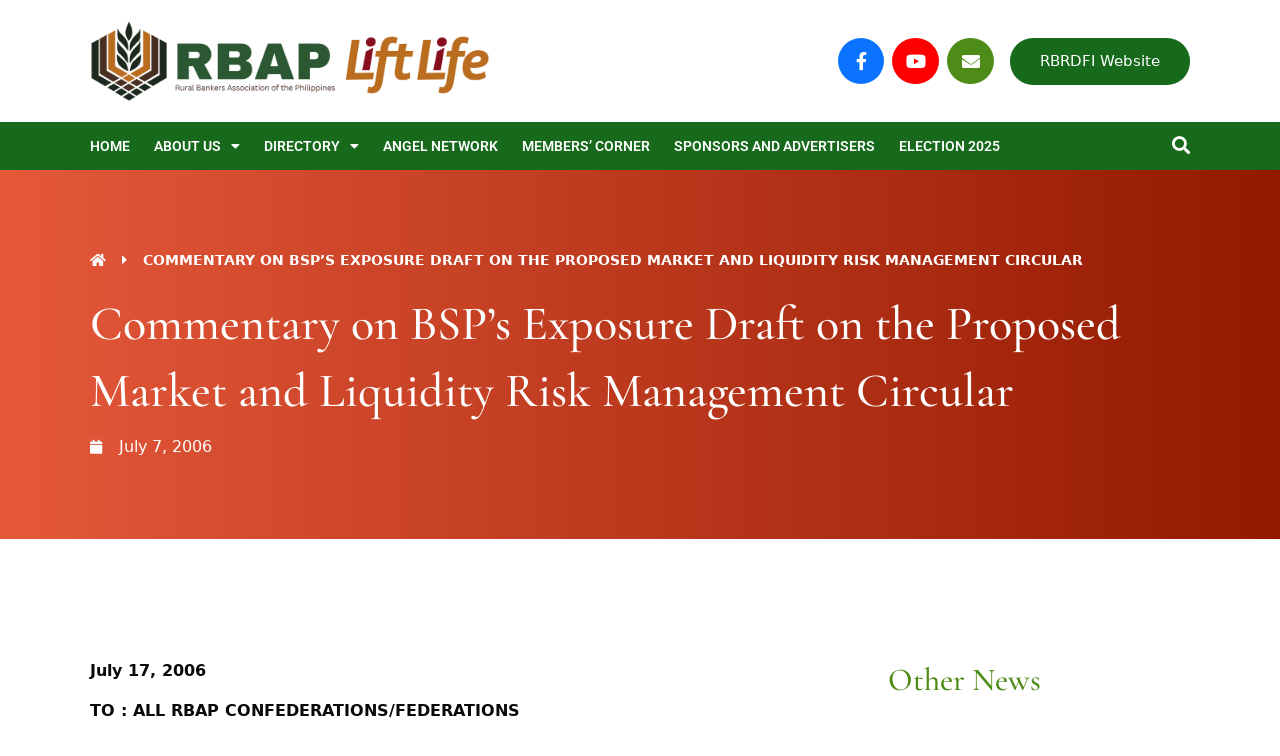

--- FILE ---
content_type: text/css
request_url: https://rbap.org/wp-content/uploads/elementor/css/post-18871.css?ver=1765514113
body_size: 386
content:
.elementor-kit-18871{--e-global-color-primary:#4D8C17;--e-global-color-secondary:#4D8C17;--e-global-color-text:#090909;--e-global-color-accent:#4D8C17;--e-global-color-493c620:#F9C03F;--e-global-color-d6e9a34:#FFFFFF;--e-global-color-b4cb072:#CCCCCC;--e-global-color-4a7c513:#17691C;--e-global-color-7721bfa:#F2E2C8;--e-global-color-2c31354:#4D8C17;--e-global-color-4289f6b:#17691C;--e-global-color-fd57712:#D2973B;--e-global-color-2949552:#090909;--e-global-color-0ab6efb:#FFFFFF;--e-global-color-1bcb539:#E5583A;--e-global-typography-primary-font-family:"Lato";--e-global-typography-primary-font-weight:600;--e-global-typography-secondary-font-family:"Lato";--e-global-typography-secondary-font-weight:400;--e-global-typography-text-font-family:"Lato";--e-global-typography-text-font-weight:400;--e-global-typography-accent-font-family:"Lato";--e-global-typography-accent-font-weight:500;font-size:16px;--e-page-transition-entrance-animation:e-page-transition-fade-out;--e-page-transition-exit-animation:e-page-transition-fade-in;--e-page-transition-animation-duration:800ms;--e-preloader-animation-duration:1500ms;--e-preloader-delay:0ms;--e-preloader-color:var( --e-global-color-0ab6efb );--e-preloader-size:36px;}.elementor-kit-18871 e-page-transition{background-color:var( --e-global-color-4289f6b );}.elementor-kit-18871 a{color:var( --e-global-color-2949552 );}.elementor-kit-18871 a:hover{color:var( --e-global-color-2949552 );text-decoration:underline;}.elementor-kit-18871 h1{font-family:"Cormorant Garamond", Sans-serif;font-size:48px;}.elementor-kit-18871 h2{font-family:"Cormorant Garamond", Sans-serif;font-size:42px;line-height:1.1em;}.elementor-kit-18871 h3{font-family:"Cormorant Garamond", Sans-serif;font-size:32px;line-height:1.1em;}.elementor-kit-18871 h4{font-family:"Cormorant Garamond", Sans-serif;font-size:24px;line-height:1.2em;}.elementor-kit-18871 h5{font-family:"Cormorant Garamond", Sans-serif;font-size:20px;line-height:1.2em;}.elementor-kit-18871 h6{font-family:"Cormorant Garamond", Sans-serif;font-size:18px;line-height:1.2em;}.elementor-section.elementor-section-boxed > .elementor-container{max-width:1140px;}.e-con{--container-max-width:1140px;}.elementor-widget:not(:last-child){margin-block-end:0px;}.elementor-element{--widgets-spacing:0px 0px;--widgets-spacing-row:0px;--widgets-spacing-column:0px;}{}h1.entry-title{display:var(--page-title-display);}@media(max-width:1024px){.elementor-section.elementor-section-boxed > .elementor-container{max-width:1024px;}.e-con{--container-max-width:1024px;}}@media(max-width:767px){.elementor-section.elementor-section-boxed > .elementor-container{max-width:767px;}.e-con{--container-max-width:767px;}}

--- FILE ---
content_type: text/css
request_url: https://rbap.org/wp-content/uploads/elementor/css/post-18552.css?ver=1765514113
body_size: 1383
content:
.elementor-18552 .elementor-element.elementor-element-7a649136:not(.elementor-motion-effects-element-type-background), .elementor-18552 .elementor-element.elementor-element-7a649136 > .elementor-motion-effects-container > .elementor-motion-effects-layer{background-color:#FFFFFF;}.elementor-18552 .elementor-element.elementor-element-7a649136{transition:background 0.3s, border 0.3s, border-radius 0.3s, box-shadow 0.3s;}.elementor-18552 .elementor-element.elementor-element-7a649136 > .elementor-background-overlay{transition:background 0.3s, border-radius 0.3s, opacity 0.3s;}.elementor-widget-image .widget-image-caption{color:var( --e-global-color-text );}.elementor-18552 .elementor-element.elementor-element-96d97d4{width:auto;max-width:auto;}.elementor-18552 .elementor-element.elementor-element-96d97d4 img{width:400px;}.elementor-bc-flex-widget .elementor-18552 .elementor-element.elementor-element-2140c8b0.elementor-column .elementor-widget-wrap{align-items:center;}.elementor-18552 .elementor-element.elementor-element-2140c8b0.elementor-column.elementor-element[data-element_type="column"] > .elementor-widget-wrap.elementor-element-populated{align-content:center;align-items:center;}.elementor-18552 .elementor-element.elementor-element-2140c8b0.elementor-column > .elementor-widget-wrap{justify-content:flex-end;}.elementor-18552 .elementor-element.elementor-element-cad1484{--grid-template-columns:repeat(0, auto);width:auto;max-width:auto;--icon-size:18px;--grid-column-gap:5px;--grid-row-gap:0px;}.elementor-18552 .elementor-element.elementor-element-cad1484 .elementor-widget-container{text-align:right;}.elementor-18552 .elementor-element.elementor-element-cad1484 > .elementor-widget-container{margin:0px 8px 0px 0px;}.elementor-18552 .elementor-element.elementor-element-cad1484 .elementor-social-icon{background-color:#0972FF;--icon-padding:0.8em;}.elementor-18552 .elementor-element.elementor-element-cad1484 .elementor-icon{border-radius:30px 30px 30px 30px;}.elementor-18552 .elementor-element.elementor-element-cad1484 .elementor-social-icon:hover{background-color:var( --e-global-color-fd57712 );}.elementor-18552 .elementor-element.elementor-element-b647462{--grid-template-columns:repeat(0, auto);width:auto;max-width:auto;--icon-size:18px;--grid-column-gap:5px;--grid-row-gap:0px;}.elementor-18552 .elementor-element.elementor-element-b647462 .elementor-widget-container{text-align:right;}.elementor-18552 .elementor-element.elementor-element-b647462 > .elementor-widget-container{margin:0px 8px 0px 0px;}.elementor-18552 .elementor-element.elementor-element-b647462 .elementor-social-icon{background-color:#FF0000;--icon-padding:0.8em;}.elementor-18552 .elementor-element.elementor-element-b647462 .elementor-icon{border-radius:30px 30px 30px 30px;}.elementor-18552 .elementor-element.elementor-element-b647462 .elementor-social-icon:hover{background-color:var( --e-global-color-fd57712 );}.elementor-18552 .elementor-element.elementor-element-a051d15{--grid-template-columns:repeat(0, auto);width:auto;max-width:auto;--icon-size:18px;--grid-column-gap:5px;--grid-row-gap:0px;}.elementor-18552 .elementor-element.elementor-element-a051d15 .elementor-widget-container{text-align:right;}.elementor-18552 .elementor-element.elementor-element-a051d15 > .elementor-widget-container{margin:0rem 1rem 0rem 0rem;}.elementor-18552 .elementor-element.elementor-element-a051d15 .elementor-social-icon{background-color:var( --e-global-color-primary );--icon-padding:0.8em;}.elementor-18552 .elementor-element.elementor-element-a051d15 .elementor-icon{border-radius:30px 30px 30px 30px;}.elementor-18552 .elementor-element.elementor-element-a051d15 .elementor-social-icon:hover{background-color:var( --e-global-color-fd57712 );}.elementor-widget-button .elementor-button{background-color:var( --e-global-color-accent );}.elementor-18552 .elementor-element.elementor-element-22e14c41 .elementor-button{background-color:var( --e-global-color-4289f6b );fill:var( --e-global-color-d6e9a34 );color:var( --e-global-color-d6e9a34 );border-radius:30px 30px 30px 30px;padding:16px 30px 16px 30px;}.elementor-18552 .elementor-element.elementor-element-22e14c41 .elementor-button:hover, .elementor-18552 .elementor-element.elementor-element-22e14c41 .elementor-button:focus{background-color:var( --e-global-color-fd57712 );}.elementor-18552 .elementor-element.elementor-element-22e14c41{width:auto;max-width:auto;}.elementor-18552 .elementor-element.elementor-element-22e14c41 > .elementor-widget-container{border-radius:30px 30px 30px 30px;}.elementor-18552 .elementor-element.elementor-element-1c07a7d2{--grid-template-columns:repeat(0, auto);width:auto;max-width:auto;--icon-size:18px;--grid-column-gap:5px;--grid-row-gap:0px;}.elementor-18552 .elementor-element.elementor-element-1c07a7d2 .elementor-widget-container{text-align:right;}.elementor-18552 .elementor-element.elementor-element-1c07a7d2 .elementor-social-icon{background-color:var( --e-global-color-4289f6b );--icon-padding:0.8em;}.elementor-18552 .elementor-element.elementor-element-1c07a7d2 .elementor-icon{border-radius:30px 30px 30px 30px;}.elementor-18552 .elementor-element.elementor-element-1c07a7d2 .elementor-social-icon:hover{background-color:var( --e-global-color-fd57712 );}.elementor-18552 .elementor-element.elementor-element-5305a952:not(.elementor-motion-effects-element-type-background), .elementor-18552 .elementor-element.elementor-element-5305a952 > .elementor-motion-effects-container > .elementor-motion-effects-layer{background-color:var( --e-global-color-4289f6b );}.elementor-18552 .elementor-element.elementor-element-5305a952 > .elementor-container{max-width:1100px;}.elementor-18552 .elementor-element.elementor-element-5305a952{transition:background 0.3s, border 0.3s, border-radius 0.3s, box-shadow 0.3s;padding:0px 20px 0px 20px;}.elementor-18552 .elementor-element.elementor-element-5305a952 > .elementor-background-overlay{transition:background 0.3s, border-radius 0.3s, opacity 0.3s;}.elementor-bc-flex-widget .elementor-18552 .elementor-element.elementor-element-3ad73e2b.elementor-column .elementor-widget-wrap{align-items:center;}.elementor-18552 .elementor-element.elementor-element-3ad73e2b.elementor-column.elementor-element[data-element_type="column"] > .elementor-widget-wrap.elementor-element-populated{align-content:center;align-items:center;}.elementor-18552 .elementor-element.elementor-element-3ad73e2b.elementor-column > .elementor-widget-wrap{justify-content:space-between;}.elementor-widget-nav-menu .elementor-nav-menu--main .elementor-item{color:var( --e-global-color-text );fill:var( --e-global-color-text );}.elementor-widget-nav-menu .elementor-nav-menu--main .elementor-item:hover,
					.elementor-widget-nav-menu .elementor-nav-menu--main .elementor-item.elementor-item-active,
					.elementor-widget-nav-menu .elementor-nav-menu--main .elementor-item.highlighted,
					.elementor-widget-nav-menu .elementor-nav-menu--main .elementor-item:focus{color:var( --e-global-color-accent );fill:var( --e-global-color-accent );}.elementor-widget-nav-menu .elementor-nav-menu--main:not(.e--pointer-framed) .elementor-item:before,
					.elementor-widget-nav-menu .elementor-nav-menu--main:not(.e--pointer-framed) .elementor-item:after{background-color:var( --e-global-color-accent );}.elementor-widget-nav-menu .e--pointer-framed .elementor-item:before,
					.elementor-widget-nav-menu .e--pointer-framed .elementor-item:after{border-color:var( --e-global-color-accent );}.elementor-widget-nav-menu{--e-nav-menu-divider-color:var( --e-global-color-text );}.elementor-18552 .elementor-element.elementor-element-69ffec79{width:auto;max-width:auto;--e-nav-menu-horizontal-menu-item-margin:calc( 24px / 2 );}.elementor-18552 .elementor-element.elementor-element-69ffec79 > .elementor-widget-container{padding:0px 0px 0px 0px;}.elementor-18552 .elementor-element.elementor-element-69ffec79 .elementor-nav-menu .elementor-item{font-family:"Roboto", Sans-serif;font-size:14px;font-weight:600;text-transform:uppercase;text-decoration:none;}.elementor-18552 .elementor-element.elementor-element-69ffec79 .elementor-nav-menu--main .elementor-item{color:var( --e-global-color-0ab6efb );fill:var( --e-global-color-0ab6efb );padding-left:0px;padding-right:0px;padding-top:14px;padding-bottom:14px;}.elementor-18552 .elementor-element.elementor-element-69ffec79 .elementor-nav-menu--main .elementor-item:hover,
					.elementor-18552 .elementor-element.elementor-element-69ffec79 .elementor-nav-menu--main .elementor-item.elementor-item-active,
					.elementor-18552 .elementor-element.elementor-element-69ffec79 .elementor-nav-menu--main .elementor-item.highlighted,
					.elementor-18552 .elementor-element.elementor-element-69ffec79 .elementor-nav-menu--main .elementor-item:focus{color:var( --e-global-color-0ab6efb );fill:var( --e-global-color-0ab6efb );}.elementor-18552 .elementor-element.elementor-element-69ffec79 .elementor-nav-menu--main:not(.e--pointer-framed) .elementor-item:before,
					.elementor-18552 .elementor-element.elementor-element-69ffec79 .elementor-nav-menu--main:not(.e--pointer-framed) .elementor-item:after{background-color:var( --e-global-color-fd57712 );}.elementor-18552 .elementor-element.elementor-element-69ffec79 .e--pointer-framed .elementor-item:before,
					.elementor-18552 .elementor-element.elementor-element-69ffec79 .e--pointer-framed .elementor-item:after{border-color:var( --e-global-color-fd57712 );}.elementor-18552 .elementor-element.elementor-element-69ffec79 .elementor-nav-menu--main .elementor-item.elementor-item-active{color:var( --e-global-color-0ab6efb );}.elementor-18552 .elementor-element.elementor-element-69ffec79 .elementor-nav-menu--main:not(.e--pointer-framed) .elementor-item.elementor-item-active:before,
					.elementor-18552 .elementor-element.elementor-element-69ffec79 .elementor-nav-menu--main:not(.e--pointer-framed) .elementor-item.elementor-item-active:after{background-color:var( --e-global-color-fd57712 );}.elementor-18552 .elementor-element.elementor-element-69ffec79 .e--pointer-framed .elementor-item.elementor-item-active:before,
					.elementor-18552 .elementor-element.elementor-element-69ffec79 .e--pointer-framed .elementor-item.elementor-item-active:after{border-color:var( --e-global-color-fd57712 );}.elementor-18552 .elementor-element.elementor-element-69ffec79 .e--pointer-framed .elementor-item:before{border-width:3px;}.elementor-18552 .elementor-element.elementor-element-69ffec79 .e--pointer-framed.e--animation-draw .elementor-item:before{border-width:0 0 3px 3px;}.elementor-18552 .elementor-element.elementor-element-69ffec79 .e--pointer-framed.e--animation-draw .elementor-item:after{border-width:3px 3px 0 0;}.elementor-18552 .elementor-element.elementor-element-69ffec79 .e--pointer-framed.e--animation-corners .elementor-item:before{border-width:3px 0 0 3px;}.elementor-18552 .elementor-element.elementor-element-69ffec79 .e--pointer-framed.e--animation-corners .elementor-item:after{border-width:0 3px 3px 0;}.elementor-18552 .elementor-element.elementor-element-69ffec79 .e--pointer-underline .elementor-item:after,
					 .elementor-18552 .elementor-element.elementor-element-69ffec79 .e--pointer-overline .elementor-item:before,
					 .elementor-18552 .elementor-element.elementor-element-69ffec79 .e--pointer-double-line .elementor-item:before,
					 .elementor-18552 .elementor-element.elementor-element-69ffec79 .e--pointer-double-line .elementor-item:after{height:3px;}.elementor-18552 .elementor-element.elementor-element-69ffec79 .elementor-nav-menu--main:not(.elementor-nav-menu--layout-horizontal) .elementor-nav-menu > li:not(:last-child){margin-bottom:24px;}.elementor-18552 .elementor-element.elementor-element-69ffec79 .elementor-nav-menu--dropdown a, .elementor-18552 .elementor-element.elementor-element-69ffec79 .elementor-menu-toggle{color:var( --e-global-color-0ab6efb );fill:var( --e-global-color-0ab6efb );}.elementor-18552 .elementor-element.elementor-element-69ffec79 .elementor-nav-menu--dropdown{background-color:var( --e-global-color-4289f6b );border-style:groove;border-width:1px 1px 1px 1px;border-color:#FFFFFF26;border-radius:10px 10px 10px 10px;}.elementor-18552 .elementor-element.elementor-element-69ffec79 .elementor-nav-menu--dropdown a:hover,
					.elementor-18552 .elementor-element.elementor-element-69ffec79 .elementor-nav-menu--dropdown a:focus,
					.elementor-18552 .elementor-element.elementor-element-69ffec79 .elementor-nav-menu--dropdown a.elementor-item-active,
					.elementor-18552 .elementor-element.elementor-element-69ffec79 .elementor-nav-menu--dropdown a.highlighted,
					.elementor-18552 .elementor-element.elementor-element-69ffec79 .elementor-menu-toggle:hover,
					.elementor-18552 .elementor-element.elementor-element-69ffec79 .elementor-menu-toggle:focus{color:var( --e-global-color-0ab6efb );}.elementor-18552 .elementor-element.elementor-element-69ffec79 .elementor-nav-menu--dropdown a:hover,
					.elementor-18552 .elementor-element.elementor-element-69ffec79 .elementor-nav-menu--dropdown a:focus,
					.elementor-18552 .elementor-element.elementor-element-69ffec79 .elementor-nav-menu--dropdown a.elementor-item-active,
					.elementor-18552 .elementor-element.elementor-element-69ffec79 .elementor-nav-menu--dropdown a.highlighted{background-color:var( --e-global-color-fd57712 );}.elementor-18552 .elementor-element.elementor-element-69ffec79 .elementor-nav-menu--dropdown a.elementor-item-active{color:var( --e-global-color-0ab6efb );background-color:var( --e-global-color-fd57712 );}.elementor-18552 .elementor-element.elementor-element-69ffec79 .elementor-nav-menu--dropdown li:first-child a{border-top-left-radius:10px;border-top-right-radius:10px;}.elementor-18552 .elementor-element.elementor-element-69ffec79 .elementor-nav-menu--dropdown li:last-child a{border-bottom-right-radius:10px;border-bottom-left-radius:10px;}.elementor-18552 .elementor-element.elementor-element-69ffec79 .elementor-nav-menu--dropdown a{padding-left:20px;padding-right:20px;padding-top:10px;padding-bottom:10px;}.elementor-18552 .elementor-element.elementor-element-69ffec79 .elementor-nav-menu--dropdown li:not(:last-child){border-style:solid;border-color:#FFFFFF26;border-bottom-width:1px;}.elementor-widget-icon.elementor-view-stacked .elementor-icon{background-color:var( --e-global-color-primary );}.elementor-widget-icon.elementor-view-framed .elementor-icon, .elementor-widget-icon.elementor-view-default .elementor-icon{color:var( --e-global-color-primary );border-color:var( --e-global-color-primary );}.elementor-widget-icon.elementor-view-framed .elementor-icon, .elementor-widget-icon.elementor-view-default .elementor-icon svg{fill:var( --e-global-color-primary );}.elementor-18552 .elementor-element.elementor-element-4bb15d55{width:auto;max-width:auto;}.elementor-18552 .elementor-element.elementor-element-4bb15d55 > .elementor-widget-container{margin:0px 0px -4px 0px;}.elementor-18552 .elementor-element.elementor-element-4bb15d55 .elementor-icon-wrapper{text-align:center;}.elementor-18552 .elementor-element.elementor-element-4bb15d55.elementor-view-stacked .elementor-icon{background-color:var( --e-global-color-0ab6efb );}.elementor-18552 .elementor-element.elementor-element-4bb15d55.elementor-view-framed .elementor-icon, .elementor-18552 .elementor-element.elementor-element-4bb15d55.elementor-view-default .elementor-icon{color:var( --e-global-color-0ab6efb );border-color:var( --e-global-color-0ab6efb );}.elementor-18552 .elementor-element.elementor-element-4bb15d55.elementor-view-framed .elementor-icon, .elementor-18552 .elementor-element.elementor-element-4bb15d55.elementor-view-default .elementor-icon svg{fill:var( --e-global-color-0ab6efb );}.elementor-18552 .elementor-element.elementor-element-4bb15d55 .elementor-icon{font-size:18px;}.elementor-18552 .elementor-element.elementor-element-4bb15d55 .elementor-icon svg{height:18px;}@media(max-width:767px){.elementor-18552 .elementor-element.elementor-element-76f1cb1f{width:70%;}.elementor-bc-flex-widget .elementor-18552 .elementor-element.elementor-element-76f1cb1f.elementor-column .elementor-widget-wrap{align-items:center;}.elementor-18552 .elementor-element.elementor-element-76f1cb1f.elementor-column.elementor-element[data-element_type="column"] > .elementor-widget-wrap.elementor-element-populated{align-content:center;align-items:center;}.elementor-18552 .elementor-element.elementor-element-2140c8b0{width:30%;}}@media(max-width:1024px) and (min-width:768px){.elementor-18552 .elementor-element.elementor-element-76f1cb1f{width:40%;}.elementor-18552 .elementor-element.elementor-element-2140c8b0{width:60%;}}

--- FILE ---
content_type: text/css
request_url: https://rbap.org/wp-content/uploads/elementor/css/post-18550.css?ver=1765514113
body_size: 836
content:
.elementor-18550 .elementor-element.elementor-element-351e9c29:not(.elementor-motion-effects-element-type-background), .elementor-18550 .elementor-element.elementor-element-351e9c29 > .elementor-motion-effects-container > .elementor-motion-effects-layer{background-color:var( --e-global-color-4289f6b );}.elementor-18550 .elementor-element.elementor-element-351e9c29{transition:background 0.3s, border 0.3s, border-radius 0.3s, box-shadow 0.3s;}.elementor-18550 .elementor-element.elementor-element-351e9c29 > .elementor-background-overlay{transition:background 0.3s, border-radius 0.3s, opacity 0.3s;}.elementor-18550 .elementor-element.elementor-element-2cd2e0ad:not(.elementor-motion-effects-element-type-background), .elementor-18550 .elementor-element.elementor-element-2cd2e0ad > .elementor-motion-effects-container > .elementor-motion-effects-layer{background-color:var( --e-global-color-4289f6b );}.elementor-18550 .elementor-element.elementor-element-2cd2e0ad > .elementor-background-overlay{background-color:var( --e-global-color-2949552 );opacity:0.16;transition:background 0.3s, border-radius 0.3s, opacity 0.3s;}.elementor-18550 .elementor-element.elementor-element-2cd2e0ad > .elementor-container{min-height:40vh;}.elementor-18550 .elementor-element.elementor-element-2cd2e0ad{transition:background 0.3s, border 0.3s, border-radius 0.3s, box-shadow 0.3s;}.elementor-widget-heading .elementor-heading-title{color:var( --e-global-color-primary );}.elementor-18550 .elementor-element.elementor-element-1b062fd6 > .elementor-widget-container{margin:0px 0px 20px 0px;}.elementor-18550 .elementor-element.elementor-element-1b062fd6 .elementor-heading-title{color:var( --e-global-color-0ab6efb );}.elementor-widget-icon-list .elementor-icon-list-item:not(:last-child):after{border-color:var( --e-global-color-text );}.elementor-widget-icon-list .elementor-icon-list-icon i{color:var( --e-global-color-primary );}.elementor-widget-icon-list .elementor-icon-list-icon svg{fill:var( --e-global-color-primary );}.elementor-widget-icon-list .elementor-icon-list-text{color:var( --e-global-color-secondary );}.elementor-18550 .elementor-element.elementor-element-4e79c7f4 > .elementor-widget-container{margin:0px 01px 20px 0px;}.elementor-18550 .elementor-element.elementor-element-4e79c7f4 .elementor-icon-list-items:not(.elementor-inline-items) .elementor-icon-list-item:not(:last-child){padding-bottom:calc(20px/2);}.elementor-18550 .elementor-element.elementor-element-4e79c7f4 .elementor-icon-list-items:not(.elementor-inline-items) .elementor-icon-list-item:not(:first-child){margin-top:calc(20px/2);}.elementor-18550 .elementor-element.elementor-element-4e79c7f4 .elementor-icon-list-items.elementor-inline-items .elementor-icon-list-item{margin-right:calc(20px/2);margin-left:calc(20px/2);}.elementor-18550 .elementor-element.elementor-element-4e79c7f4 .elementor-icon-list-items.elementor-inline-items{margin-right:calc(-20px/2);margin-left:calc(-20px/2);}body.rtl .elementor-18550 .elementor-element.elementor-element-4e79c7f4 .elementor-icon-list-items.elementor-inline-items .elementor-icon-list-item:after{left:calc(-20px/2);}body:not(.rtl) .elementor-18550 .elementor-element.elementor-element-4e79c7f4 .elementor-icon-list-items.elementor-inline-items .elementor-icon-list-item:after{right:calc(-20px/2);}.elementor-18550 .elementor-element.elementor-element-4e79c7f4 .elementor-icon-list-icon i{color:var( --e-global-color-0ab6efb );transition:color 0.3s;}.elementor-18550 .elementor-element.elementor-element-4e79c7f4 .elementor-icon-list-icon svg{fill:var( --e-global-color-0ab6efb );transition:fill 0.3s;}.elementor-18550 .elementor-element.elementor-element-4e79c7f4{--e-icon-list-icon-size:18px;--icon-vertical-offset:0px;}.elementor-18550 .elementor-element.elementor-element-4e79c7f4 .elementor-icon-list-icon{padding-right:15px;}.elementor-18550 .elementor-element.elementor-element-4e79c7f4 .elementor-icon-list-text{color:var( --e-global-color-0ab6efb );transition:color 0.3s;}.elementor-18550 .elementor-element.elementor-element-44cef73f > .elementor-widget-container{margin:0px 0px 20px 0px;}.elementor-18550 .elementor-element.elementor-element-44cef73f .elementor-icon-list-items:not(.elementor-inline-items) .elementor-icon-list-item:not(:last-child){padding-bottom:calc(20px/2);}.elementor-18550 .elementor-element.elementor-element-44cef73f .elementor-icon-list-items:not(.elementor-inline-items) .elementor-icon-list-item:not(:first-child){margin-top:calc(20px/2);}.elementor-18550 .elementor-element.elementor-element-44cef73f .elementor-icon-list-items.elementor-inline-items .elementor-icon-list-item{margin-right:calc(20px/2);margin-left:calc(20px/2);}.elementor-18550 .elementor-element.elementor-element-44cef73f .elementor-icon-list-items.elementor-inline-items{margin-right:calc(-20px/2);margin-left:calc(-20px/2);}body.rtl .elementor-18550 .elementor-element.elementor-element-44cef73f .elementor-icon-list-items.elementor-inline-items .elementor-icon-list-item:after{left:calc(-20px/2);}body:not(.rtl) .elementor-18550 .elementor-element.elementor-element-44cef73f .elementor-icon-list-items.elementor-inline-items .elementor-icon-list-item:after{right:calc(-20px/2);}.elementor-18550 .elementor-element.elementor-element-44cef73f .elementor-icon-list-icon i{color:var( --e-global-color-0ab6efb );transition:color 0.3s;}.elementor-18550 .elementor-element.elementor-element-44cef73f .elementor-icon-list-icon svg{fill:var( --e-global-color-0ab6efb );transition:fill 0.3s;}.elementor-18550 .elementor-element.elementor-element-44cef73f{--e-icon-list-icon-size:18px;--icon-vertical-offset:0px;}.elementor-18550 .elementor-element.elementor-element-44cef73f .elementor-icon-list-icon{padding-right:15px;}.elementor-18550 .elementor-element.elementor-element-44cef73f .elementor-icon-list-text{color:var( --e-global-color-0ab6efb );transition:color 0.3s;}.elementor-18550 .elementor-element.elementor-element-2a71e34e > .elementor-widget-container{margin:0px 0px 20px 0px;}.elementor-18550 .elementor-element.elementor-element-2a71e34e .elementor-icon-list-items:not(.elementor-inline-items) .elementor-icon-list-item:not(:last-child){padding-bottom:calc(20px/2);}.elementor-18550 .elementor-element.elementor-element-2a71e34e .elementor-icon-list-items:not(.elementor-inline-items) .elementor-icon-list-item:not(:first-child){margin-top:calc(20px/2);}.elementor-18550 .elementor-element.elementor-element-2a71e34e .elementor-icon-list-items.elementor-inline-items .elementor-icon-list-item{margin-right:calc(20px/2);margin-left:calc(20px/2);}.elementor-18550 .elementor-element.elementor-element-2a71e34e .elementor-icon-list-items.elementor-inline-items{margin-right:calc(-20px/2);margin-left:calc(-20px/2);}body.rtl .elementor-18550 .elementor-element.elementor-element-2a71e34e .elementor-icon-list-items.elementor-inline-items .elementor-icon-list-item:after{left:calc(-20px/2);}body:not(.rtl) .elementor-18550 .elementor-element.elementor-element-2a71e34e .elementor-icon-list-items.elementor-inline-items .elementor-icon-list-item:after{right:calc(-20px/2);}.elementor-18550 .elementor-element.elementor-element-2a71e34e .elementor-icon-list-icon i{color:var( --e-global-color-0ab6efb );transition:color 0.3s;}.elementor-18550 .elementor-element.elementor-element-2a71e34e .elementor-icon-list-icon svg{fill:var( --e-global-color-0ab6efb );transition:fill 0.3s;}.elementor-18550 .elementor-element.elementor-element-2a71e34e{--e-icon-list-icon-size:18px;--icon-vertical-offset:0px;}.elementor-18550 .elementor-element.elementor-element-2a71e34e .elementor-icon-list-icon{padding-right:15px;}.elementor-18550 .elementor-element.elementor-element-2a71e34e .elementor-icon-list-text{color:var( --e-global-color-0ab6efb );transition:color 0.3s;}.elementor-18550 .elementor-element.elementor-element-5d824853 > .elementor-widget-container{margin:0px 0px 20px 0px;}.elementor-18550 .elementor-element.elementor-element-5d824853 .elementor-heading-title{color:var( --e-global-color-0ab6efb );}.elementor-widget-text-editor{color:var( --e-global-color-text );}.elementor-widget-text-editor.elementor-drop-cap-view-stacked .elementor-drop-cap{background-color:var( --e-global-color-primary );}.elementor-widget-text-editor.elementor-drop-cap-view-framed .elementor-drop-cap, .elementor-widget-text-editor.elementor-drop-cap-view-default .elementor-drop-cap{color:var( --e-global-color-primary );border-color:var( --e-global-color-primary );}.elementor-18550 .elementor-element.elementor-element-4e697cdd{color:var( --e-global-color-0ab6efb );}.elementor-bc-flex-widget .elementor-18550 .elementor-element.elementor-element-6bbbe1a1.elementor-column .elementor-widget-wrap{align-items:flex-start;}.elementor-18550 .elementor-element.elementor-element-6bbbe1a1.elementor-column.elementor-element[data-element_type="column"] > .elementor-widget-wrap.elementor-element-populated{align-content:flex-start;align-items:flex-start;}.elementor-18550 .elementor-element.elementor-element-323d811 > .elementor-widget-container{margin:0px 0px 20px 0px;}.elementor-18550 .elementor-element.elementor-element-323d811 .elementor-heading-title{color:var( --e-global-color-0ab6efb );}.elementor-18550 .elementor-element.elementor-element-07cef58{--grid-template-columns:repeat(0, auto);width:auto;max-width:auto;--icon-size:18px;--grid-column-gap:5px;--grid-row-gap:0px;}.elementor-18550 .elementor-element.elementor-element-07cef58 .elementor-widget-container{text-align:right;}.elementor-18550 .elementor-element.elementor-element-07cef58 > .elementor-widget-container{margin:0px 8px 0px 0px;}.elementor-18550 .elementor-element.elementor-element-07cef58 .elementor-social-icon{background-color:#0972FF;--icon-padding:0.8em;}.elementor-18550 .elementor-element.elementor-element-07cef58 .elementor-icon{border-radius:30px 30px 30px 30px;}.elementor-18550 .elementor-element.elementor-element-07cef58 .elementor-social-icon:hover{background-color:var( --e-global-color-fd57712 );}.elementor-18550 .elementor-element.elementor-element-3f3c684{--grid-template-columns:repeat(0, auto);width:auto;max-width:auto;--icon-size:18px;--grid-column-gap:5px;--grid-row-gap:0px;}.elementor-18550 .elementor-element.elementor-element-3f3c684 .elementor-widget-container{text-align:right;}.elementor-18550 .elementor-element.elementor-element-3f3c684 > .elementor-widget-container{margin:0px 8px 0px 0px;}.elementor-18550 .elementor-element.elementor-element-3f3c684 .elementor-social-icon{background-color:#FF0000;--icon-padding:0.8em;}.elementor-18550 .elementor-element.elementor-element-3f3c684 .elementor-icon{border-radius:30px 30px 30px 30px;}.elementor-18550 .elementor-element.elementor-element-3f3c684 .elementor-social-icon:hover{background-color:var( --e-global-color-fd57712 );}.elementor-18550 .elementor-element.elementor-element-75debb2{--grid-template-columns:repeat(0, auto);width:auto;max-width:auto;--icon-size:18px;--grid-column-gap:5px;--grid-row-gap:0px;}.elementor-18550 .elementor-element.elementor-element-75debb2 .elementor-widget-container{text-align:right;}.elementor-18550 .elementor-element.elementor-element-75debb2 > .elementor-widget-container{margin:0rem 1rem 0rem 0rem;}.elementor-18550 .elementor-element.elementor-element-75debb2 .elementor-social-icon{background-color:var( --e-global-color-primary );--icon-padding:0.8em;}.elementor-18550 .elementor-element.elementor-element-75debb2 .elementor-icon{border-radius:30px 30px 30px 30px;}.elementor-18550 .elementor-element.elementor-element-75debb2 .elementor-social-icon:hover{background-color:var( --e-global-color-fd57712 );}.elementor-18550 .elementor-element.elementor-element-6c1587d0 > .elementor-widget-container{margin:1rem 0rem 0rem 0rem;}.elementor-18550 .elementor-element.elementor-element-6c1587d0{font-size:14px;font-weight:400;color:var( --e-global-color-0ab6efb );}.elementor-18550 .elementor-element.elementor-element-7a53dccb{font-size:14px;font-weight:400;color:var( --e-global-color-0ab6efb );}@media(max-width:767px){.elementor-18550 .elementor-element.elementor-element-2cd2e0ad > .elementor-container{min-height:0vh;}.elementor-18550 .elementor-element.elementor-element-596a1dee > .elementor-element-populated{padding:40px 20px 0px 20px;}.elementor-18550 .elementor-element.elementor-element-6bbbe1a1 > .elementor-element-populated{padding:0px 20px 40px 20px;}}

--- FILE ---
content_type: text/css
request_url: https://rbap.org/wp-content/uploads/elementor/css/post-18655.css?ver=1765514113
body_size: 611
content:
.elementor-18655 .elementor-element.elementor-element-d3646f6:not(.elementor-motion-effects-element-type-background), .elementor-18655 .elementor-element.elementor-element-d3646f6 > .elementor-motion-effects-container > .elementor-motion-effects-layer{background-color:transparent;background-image:linear-gradient(90deg, var( --e-global-color-1bcb539 ) 0%, #921900 100%);}.elementor-18655 .elementor-element.elementor-element-d3646f6 > .elementor-background-overlay{background-color:var( --e-global-color-4289f6b );background-position:center right;background-repeat:no-repeat;background-size:58% auto;opacity:0.3;mix-blend-mode:screen;transition:background 0.3s, border-radius 0.3s, opacity 0.3s;}.elementor-18655 .elementor-element.elementor-element-d3646f6 > .elementor-container{min-height:200px;}.elementor-18655 .elementor-element.elementor-element-d3646f6{transition:background 0.3s, border 0.3s, border-radius 0.3s, box-shadow 0.3s;padding:60px 0px 60px 0px;}.elementor-bc-flex-widget .elementor-18655 .elementor-element.elementor-element-56df489.elementor-column .elementor-widget-wrap{align-items:flex-start;}.elementor-18655 .elementor-element.elementor-element-56df489.elementor-column.elementor-element[data-element_type="column"] > .elementor-widget-wrap.elementor-element-populated{align-content:flex-start;align-items:flex-start;}.elementor-18655 .elementor-element.elementor-element-aeae825 > .elementor-widget-container{margin:0px 0px 20px 0px;}.elementor-widget-heading .elementor-heading-title{color:var( --e-global-color-primary );}.elementor-18655 .elementor-element.elementor-element-08ed61e > .elementor-widget-container{margin:0px 0px 10px 0px;}.elementor-18655 .elementor-element.elementor-element-08ed61e .elementor-heading-title{color:var( --e-global-color-0ab6efb );}.elementor-widget-post-info .elementor-icon-list-item:not(:last-child):after{border-color:var( --e-global-color-text );}.elementor-widget-post-info .elementor-icon-list-icon i{color:var( --e-global-color-primary );}.elementor-widget-post-info .elementor-icon-list-icon svg{fill:var( --e-global-color-primary );}.elementor-widget-post-info .elementor-icon-list-text, .elementor-widget-post-info .elementor-icon-list-text a{color:var( --e-global-color-secondary );}.elementor-18655 .elementor-element.elementor-element-299277f .elementor-icon-list-icon i{color:var( --e-global-color-d6e9a34 );font-size:14px;}.elementor-18655 .elementor-element.elementor-element-299277f .elementor-icon-list-icon svg{fill:var( --e-global-color-d6e9a34 );--e-icon-list-icon-size:14px;}.elementor-18655 .elementor-element.elementor-element-299277f .elementor-icon-list-icon{width:14px;}body:not(.rtl) .elementor-18655 .elementor-element.elementor-element-299277f .elementor-icon-list-text{padding-left:15px;}body.rtl .elementor-18655 .elementor-element.elementor-element-299277f .elementor-icon-list-text{padding-right:15px;}.elementor-18655 .elementor-element.elementor-element-299277f .elementor-icon-list-text, .elementor-18655 .elementor-element.elementor-element-299277f .elementor-icon-list-text a{color:var( --e-global-color-d6e9a34 );}.elementor-18655 .elementor-element.elementor-element-45ed49c .elementor-heading-title{color:var( --e-global-color-0ab6efb );}.elementor-18655 .elementor-element.elementor-element-6b7be30{padding:100px 0px 100px 0px;}.elementor-widget-theme-post-content{color:var( --e-global-color-text );}.elementor-18655 .elementor-element.elementor-element-bae6b66 > .elementor-widget-container{margin:0px 0px 20px 0px;}.elementor-18655 .elementor-element.elementor-element-bae6b66 .elementor-heading-title{color:var( --e-global-color-primary );}.elementor-widget-posts .elementor-button{background-color:var( --e-global-color-accent );}.elementor-widget-posts .elementor-post__title, .elementor-widget-posts .elementor-post__title a{color:var( --e-global-color-secondary );}.elementor-widget-posts .elementor-post__read-more{color:var( --e-global-color-accent );}.elementor-widget-posts .elementor-post__card .elementor-post__badge{background-color:var( --e-global-color-accent );}.elementor-18655 .elementor-element.elementor-element-e798154{--grid-row-gap:0px;--grid-column-gap:0px;}.elementor-18655 .elementor-element.elementor-element-e798154 .elementor-post__meta-data span + span:before{content:"///";}.elementor-18655 .elementor-element.elementor-element-e798154 .elementor-post__title, .elementor-18655 .elementor-element.elementor-element-e798154 .elementor-post__title a{color:var( --e-global-color-2949552 );font-size:22px;}.elementor-18655 .elementor-element.elementor-element-e798154 .elementor-post__title{margin-bottom:4px;}.elementor-18655 .elementor-element.elementor-element-e798154 .elementor-post__meta-data{font-size:15px;margin-bottom:20px;}@media(max-width:1024px){.elementor-18655 .elementor-element.elementor-element-d3646f6 > .elementor-background-overlay{background-size:cover;}.elementor-18655 .elementor-element.elementor-element-6b7be30{padding:40px 0px 40px 0px;}}@media(max-width:767px){.elementor-18655 .elementor-element.elementor-element-d3646f6{padding:20px 0px 20px 0px;}.elementor-18655 .elementor-element.elementor-element-6b7be30{padding:20px 0px 20px 0px;}}@media(min-width:768px){.elementor-18655 .elementor-element.elementor-element-b308e60{width:70%;}.elementor-18655 .elementor-element.elementor-element-2a695b6{width:30%;}}@media(max-width:1024px) and (min-width:768px){.elementor-18655 .elementor-element.elementor-element-b308e60{width:100%;}.elementor-18655 .elementor-element.elementor-element-2a695b6{width:100%;}}

--- FILE ---
content_type: text/css
request_url: https://rbap.org/wp-content/uploads/elementor/css/post-18544.css?ver=1765514113
body_size: 502
content:
.elementor-18544 .elementor-element.elementor-element-37367fb9 > .elementor-element-populated{padding:0px 0px 0px 0px;}.elementor-widget-theme-site-logo .widget-image-caption{color:var( --e-global-color-text );}.elementor-18544 .elementor-element.elementor-element-23c10a55{width:auto;max-width:auto;}.elementor-18544 .elementor-element.elementor-element-23c10a55 > .elementor-widget-container{margin:0px 0px 0px 0px;}.elementor-18544 .elementor-element.elementor-element-23c10a55 img{width:240px;}.elementor-18544 .elementor-element.elementor-element-32100241 > .elementor-element-populated{padding:0px 0px 0px 0px;}.elementor-widget-nav-menu .elementor-nav-menu--main .elementor-item{color:var( --e-global-color-text );fill:var( --e-global-color-text );}.elementor-widget-nav-menu .elementor-nav-menu--main .elementor-item:hover,
					.elementor-widget-nav-menu .elementor-nav-menu--main .elementor-item.elementor-item-active,
					.elementor-widget-nav-menu .elementor-nav-menu--main .elementor-item.highlighted,
					.elementor-widget-nav-menu .elementor-nav-menu--main .elementor-item:focus{color:var( --e-global-color-accent );fill:var( --e-global-color-accent );}.elementor-widget-nav-menu .elementor-nav-menu--main:not(.e--pointer-framed) .elementor-item:before,
					.elementor-widget-nav-menu .elementor-nav-menu--main:not(.e--pointer-framed) .elementor-item:after{background-color:var( --e-global-color-accent );}.elementor-widget-nav-menu .e--pointer-framed .elementor-item:before,
					.elementor-widget-nav-menu .e--pointer-framed .elementor-item:after{border-color:var( --e-global-color-accent );}.elementor-widget-nav-menu{--e-nav-menu-divider-color:var( --e-global-color-text );}.elementor-18544 .elementor-element.elementor-element-74e7aaf2 > .elementor-widget-container{margin:0px 0px 20px 0px;}.elementor-18544 .elementor-element.elementor-element-74e7aaf2 .elementor-nav-menu--dropdown a, .elementor-18544 .elementor-element.elementor-element-74e7aaf2 .elementor-menu-toggle{color:var( --e-global-color-0ab6efb );fill:var( --e-global-color-0ab6efb );}.elementor-18544 .elementor-element.elementor-element-74e7aaf2 .elementor-nav-menu--dropdown{background-color:var( --e-global-color-fd57712 );}.elementor-18544 .elementor-element.elementor-element-74e7aaf2 .elementor-nav-menu--dropdown a:hover,
					.elementor-18544 .elementor-element.elementor-element-74e7aaf2 .elementor-nav-menu--dropdown a:focus,
					.elementor-18544 .elementor-element.elementor-element-74e7aaf2 .elementor-nav-menu--dropdown a.elementor-item-active,
					.elementor-18544 .elementor-element.elementor-element-74e7aaf2 .elementor-nav-menu--dropdown a.highlighted,
					.elementor-18544 .elementor-element.elementor-element-74e7aaf2 .elementor-menu-toggle:hover,
					.elementor-18544 .elementor-element.elementor-element-74e7aaf2 .elementor-menu-toggle:focus{color:var( --e-global-color-0ab6efb );}.elementor-18544 .elementor-element.elementor-element-74e7aaf2 .elementor-nav-menu--dropdown a:hover,
					.elementor-18544 .elementor-element.elementor-element-74e7aaf2 .elementor-nav-menu--dropdown a:focus,
					.elementor-18544 .elementor-element.elementor-element-74e7aaf2 .elementor-nav-menu--dropdown a.elementor-item-active,
					.elementor-18544 .elementor-element.elementor-element-74e7aaf2 .elementor-nav-menu--dropdown a.highlighted{background-color:var( --e-global-color-1bcb539 );}.elementor-18544 .elementor-element.elementor-element-74e7aaf2 .elementor-nav-menu--dropdown a.elementor-item-active{background-color:var( --e-global-color-1bcb539 );}.elementor-18544 .elementor-element.elementor-element-74e7aaf2 .elementor-nav-menu--dropdown .elementor-item, .elementor-18544 .elementor-element.elementor-element-74e7aaf2 .elementor-nav-menu--dropdown  .elementor-sub-item{font-size:15px;font-weight:500;}.elementor-18544 .elementor-element.elementor-element-74e7aaf2 .elementor-nav-menu--dropdown li:not(:last-child){border-style:solid;border-color:#FFFFFF7D;border-bottom-width:1px;}.elementor-18544 .elementor-element.elementor-element-74e7aaf2 .elementor-nav-menu--main > .elementor-nav-menu > li > .elementor-nav-menu--dropdown, .elementor-18544 .elementor-element.elementor-element-74e7aaf2 .elementor-nav-menu__container.elementor-nav-menu--dropdown{margin-top:0px !important;}.elementor-widget-button .elementor-button{background-color:var( --e-global-color-accent );}.elementor-18544 .elementor-element.elementor-element-582fb385 .elementor-button{background-color:var( --e-global-color-primary );border-radius:30px 30px 30px 30px;padding:16px 30px 16px 30px;}.elementor-18544 .elementor-element.elementor-element-582fb385 .elementor-button:hover, .elementor-18544 .elementor-element.elementor-element-582fb385 .elementor-button:focus{background-color:var( --e-global-color-4289f6b );}.elementor-18544 .elementor-element.elementor-element-582fb385{width:auto;max-width:auto;}.elementor-18544 .elementor-element.elementor-element-582fb385 > .elementor-widget-container{padding:0px 20px 10px 20px;border-radius:30px 30px 30px 30px;}#elementor-popup-modal-18544 .dialog-widget-content{animation-duration:0.5s;background-color:var( --e-global-color-fd57712 );box-shadow:2px 8px 23px 3px rgba(0,0,0,0.2);}#elementor-popup-modal-18544{background-color:rgba(0,0,0,.8);justify-content:flex-start;align-items:center;pointer-events:all;}#elementor-popup-modal-18544 .dialog-message{width:100vw;height:100vh;align-items:flex-start;}#elementor-popup-modal-18544 .dialog-close-button{display:flex;top:0%;}body:not(.rtl) #elementor-popup-modal-18544 .dialog-close-button{right:0%;}body.rtl #elementor-popup-modal-18544 .dialog-close-button{left:0%;}#elementor-popup-modal-18544 .dialog-close-button i{color:var( --e-global-color-0ab6efb );}#elementor-popup-modal-18544 .dialog-close-button svg{fill:var( --e-global-color-0ab6efb );}